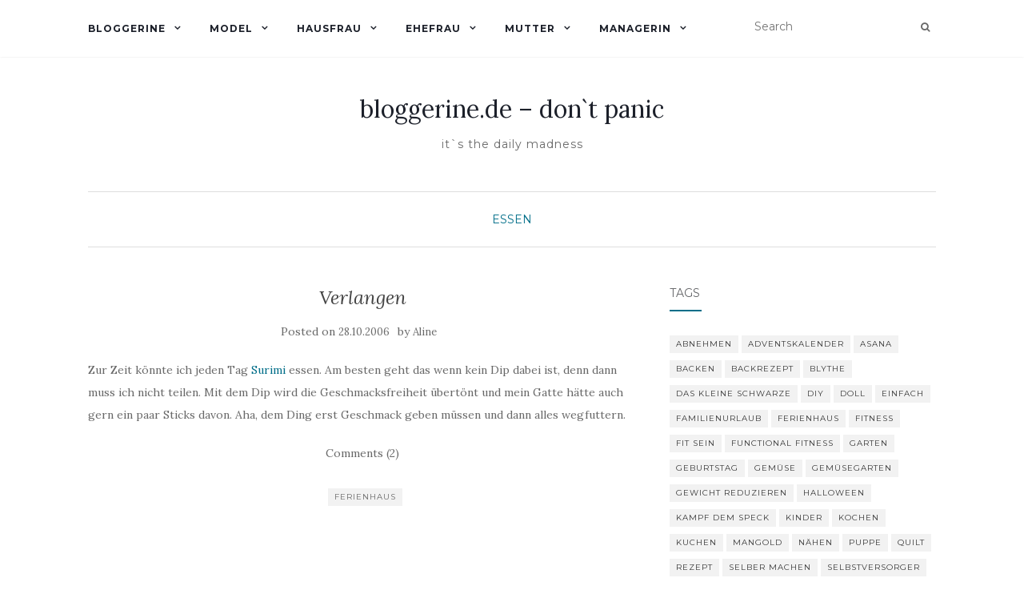

--- FILE ---
content_type: text/html; charset=UTF-8
request_url: https://bloggerine.de/2006/10/verlangen/
body_size: 12008
content:
<!doctype html>
	<!--[if !IE]>
	<html class="no-js non-ie" lang="en-US"> <![endif]-->
	<!--[if IE 7 ]>
	<html class="no-js ie7" lang="en-US"> <![endif]-->
	<!--[if IE 8 ]>
	<html class="no-js ie8" lang="en-US"> <![endif]-->
	<!--[if IE 9 ]>
	<html class="no-js ie9" lang="en-US"> <![endif]-->
	<!--[if gt IE 9]><!-->
<html class="no-js" lang="en-US"> <!--<![endif]-->
<head>
<meta charset="UTF-8">
<meta name="viewport" content="width=device-width, initial-scale=1">
<link rel="profile" href="http://gmpg.org/xfn/11">
<link rel="pingback" href="https://bloggerine.de/xmlrpc.php">

<title>Verlangen &#8211; bloggerine.de &#8211; don`t panic</title>
<meta name='robots' content='max-image-preview:large' />
	<style>img:is([sizes="auto" i], [sizes^="auto," i]) { contain-intrinsic-size: 3000px 1500px }</style>
	<link rel='dns-prefetch' href='//fonts.googleapis.com' />
<link rel="alternate" type="application/rss+xml" title="bloggerine.de - don`t panic &raquo; Feed" href="https://bloggerine.de/feed/" />
<link rel="alternate" type="application/rss+xml" title="bloggerine.de - don`t panic &raquo; Comments Feed" href="https://bloggerine.de/comments/feed/" />
<link rel="alternate" type="application/rss+xml" title="bloggerine.de - don`t panic &raquo; Verlangen Comments Feed" href="https://bloggerine.de/2006/10/verlangen/feed/" />
<script type="text/javascript">
/* <![CDATA[ */
window._wpemojiSettings = {"baseUrl":"https:\/\/s.w.org\/images\/core\/emoji\/16.0.1\/72x72\/","ext":".png","svgUrl":"https:\/\/s.w.org\/images\/core\/emoji\/16.0.1\/svg\/","svgExt":".svg","source":{"concatemoji":"https:\/\/bloggerine.de\/wp-includes\/js\/wp-emoji-release.min.js?ver=6.8.3"}};
/*! This file is auto-generated */
!function(s,n){var o,i,e;function c(e){try{var t={supportTests:e,timestamp:(new Date).valueOf()};sessionStorage.setItem(o,JSON.stringify(t))}catch(e){}}function p(e,t,n){e.clearRect(0,0,e.canvas.width,e.canvas.height),e.fillText(t,0,0);var t=new Uint32Array(e.getImageData(0,0,e.canvas.width,e.canvas.height).data),a=(e.clearRect(0,0,e.canvas.width,e.canvas.height),e.fillText(n,0,0),new Uint32Array(e.getImageData(0,0,e.canvas.width,e.canvas.height).data));return t.every(function(e,t){return e===a[t]})}function u(e,t){e.clearRect(0,0,e.canvas.width,e.canvas.height),e.fillText(t,0,0);for(var n=e.getImageData(16,16,1,1),a=0;a<n.data.length;a++)if(0!==n.data[a])return!1;return!0}function f(e,t,n,a){switch(t){case"flag":return n(e,"\ud83c\udff3\ufe0f\u200d\u26a7\ufe0f","\ud83c\udff3\ufe0f\u200b\u26a7\ufe0f")?!1:!n(e,"\ud83c\udde8\ud83c\uddf6","\ud83c\udde8\u200b\ud83c\uddf6")&&!n(e,"\ud83c\udff4\udb40\udc67\udb40\udc62\udb40\udc65\udb40\udc6e\udb40\udc67\udb40\udc7f","\ud83c\udff4\u200b\udb40\udc67\u200b\udb40\udc62\u200b\udb40\udc65\u200b\udb40\udc6e\u200b\udb40\udc67\u200b\udb40\udc7f");case"emoji":return!a(e,"\ud83e\udedf")}return!1}function g(e,t,n,a){var r="undefined"!=typeof WorkerGlobalScope&&self instanceof WorkerGlobalScope?new OffscreenCanvas(300,150):s.createElement("canvas"),o=r.getContext("2d",{willReadFrequently:!0}),i=(o.textBaseline="top",o.font="600 32px Arial",{});return e.forEach(function(e){i[e]=t(o,e,n,a)}),i}function t(e){var t=s.createElement("script");t.src=e,t.defer=!0,s.head.appendChild(t)}"undefined"!=typeof Promise&&(o="wpEmojiSettingsSupports",i=["flag","emoji"],n.supports={everything:!0,everythingExceptFlag:!0},e=new Promise(function(e){s.addEventListener("DOMContentLoaded",e,{once:!0})}),new Promise(function(t){var n=function(){try{var e=JSON.parse(sessionStorage.getItem(o));if("object"==typeof e&&"number"==typeof e.timestamp&&(new Date).valueOf()<e.timestamp+604800&&"object"==typeof e.supportTests)return e.supportTests}catch(e){}return null}();if(!n){if("undefined"!=typeof Worker&&"undefined"!=typeof OffscreenCanvas&&"undefined"!=typeof URL&&URL.createObjectURL&&"undefined"!=typeof Blob)try{var e="postMessage("+g.toString()+"("+[JSON.stringify(i),f.toString(),p.toString(),u.toString()].join(",")+"));",a=new Blob([e],{type:"text/javascript"}),r=new Worker(URL.createObjectURL(a),{name:"wpTestEmojiSupports"});return void(r.onmessage=function(e){c(n=e.data),r.terminate(),t(n)})}catch(e){}c(n=g(i,f,p,u))}t(n)}).then(function(e){for(var t in e)n.supports[t]=e[t],n.supports.everything=n.supports.everything&&n.supports[t],"flag"!==t&&(n.supports.everythingExceptFlag=n.supports.everythingExceptFlag&&n.supports[t]);n.supports.everythingExceptFlag=n.supports.everythingExceptFlag&&!n.supports.flag,n.DOMReady=!1,n.readyCallback=function(){n.DOMReady=!0}}).then(function(){return e}).then(function(){var e;n.supports.everything||(n.readyCallback(),(e=n.source||{}).concatemoji?t(e.concatemoji):e.wpemoji&&e.twemoji&&(t(e.twemoji),t(e.wpemoji)))}))}((window,document),window._wpemojiSettings);
/* ]]> */
</script>
<style id='wp-emoji-styles-inline-css' type='text/css'>

	img.wp-smiley, img.emoji {
		display: inline !important;
		border: none !important;
		box-shadow: none !important;
		height: 1em !important;
		width: 1em !important;
		margin: 0 0.07em !important;
		vertical-align: -0.1em !important;
		background: none !important;
		padding: 0 !important;
	}
</style>
<link rel='stylesheet' id='wp-block-library-css' href='https://bloggerine.de/wp-includes/css/dist/block-library/style.min.css?ver=6.8.3' type='text/css' media='all' />
<style id='classic-theme-styles-inline-css' type='text/css'>
/*! This file is auto-generated */
.wp-block-button__link{color:#fff;background-color:#32373c;border-radius:9999px;box-shadow:none;text-decoration:none;padding:calc(.667em + 2px) calc(1.333em + 2px);font-size:1.125em}.wp-block-file__button{background:#32373c;color:#fff;text-decoration:none}
</style>
<style id='global-styles-inline-css' type='text/css'>
:root{--wp--preset--aspect-ratio--square: 1;--wp--preset--aspect-ratio--4-3: 4/3;--wp--preset--aspect-ratio--3-4: 3/4;--wp--preset--aspect-ratio--3-2: 3/2;--wp--preset--aspect-ratio--2-3: 2/3;--wp--preset--aspect-ratio--16-9: 16/9;--wp--preset--aspect-ratio--9-16: 9/16;--wp--preset--color--black: #000000;--wp--preset--color--cyan-bluish-gray: #abb8c3;--wp--preset--color--white: #ffffff;--wp--preset--color--pale-pink: #f78da7;--wp--preset--color--vivid-red: #cf2e2e;--wp--preset--color--luminous-vivid-orange: #ff6900;--wp--preset--color--luminous-vivid-amber: #fcb900;--wp--preset--color--light-green-cyan: #7bdcb5;--wp--preset--color--vivid-green-cyan: #00d084;--wp--preset--color--pale-cyan-blue: #8ed1fc;--wp--preset--color--vivid-cyan-blue: #0693e3;--wp--preset--color--vivid-purple: #9b51e0;--wp--preset--gradient--vivid-cyan-blue-to-vivid-purple: linear-gradient(135deg,rgba(6,147,227,1) 0%,rgb(155,81,224) 100%);--wp--preset--gradient--light-green-cyan-to-vivid-green-cyan: linear-gradient(135deg,rgb(122,220,180) 0%,rgb(0,208,130) 100%);--wp--preset--gradient--luminous-vivid-amber-to-luminous-vivid-orange: linear-gradient(135deg,rgba(252,185,0,1) 0%,rgba(255,105,0,1) 100%);--wp--preset--gradient--luminous-vivid-orange-to-vivid-red: linear-gradient(135deg,rgba(255,105,0,1) 0%,rgb(207,46,46) 100%);--wp--preset--gradient--very-light-gray-to-cyan-bluish-gray: linear-gradient(135deg,rgb(238,238,238) 0%,rgb(169,184,195) 100%);--wp--preset--gradient--cool-to-warm-spectrum: linear-gradient(135deg,rgb(74,234,220) 0%,rgb(151,120,209) 20%,rgb(207,42,186) 40%,rgb(238,44,130) 60%,rgb(251,105,98) 80%,rgb(254,248,76) 100%);--wp--preset--gradient--blush-light-purple: linear-gradient(135deg,rgb(255,206,236) 0%,rgb(152,150,240) 100%);--wp--preset--gradient--blush-bordeaux: linear-gradient(135deg,rgb(254,205,165) 0%,rgb(254,45,45) 50%,rgb(107,0,62) 100%);--wp--preset--gradient--luminous-dusk: linear-gradient(135deg,rgb(255,203,112) 0%,rgb(199,81,192) 50%,rgb(65,88,208) 100%);--wp--preset--gradient--pale-ocean: linear-gradient(135deg,rgb(255,245,203) 0%,rgb(182,227,212) 50%,rgb(51,167,181) 100%);--wp--preset--gradient--electric-grass: linear-gradient(135deg,rgb(202,248,128) 0%,rgb(113,206,126) 100%);--wp--preset--gradient--midnight: linear-gradient(135deg,rgb(2,3,129) 0%,rgb(40,116,252) 100%);--wp--preset--font-size--small: 13px;--wp--preset--font-size--medium: 20px;--wp--preset--font-size--large: 36px;--wp--preset--font-size--x-large: 42px;--wp--preset--spacing--20: 0.44rem;--wp--preset--spacing--30: 0.67rem;--wp--preset--spacing--40: 1rem;--wp--preset--spacing--50: 1.5rem;--wp--preset--spacing--60: 2.25rem;--wp--preset--spacing--70: 3.38rem;--wp--preset--spacing--80: 5.06rem;--wp--preset--shadow--natural: 6px 6px 9px rgba(0, 0, 0, 0.2);--wp--preset--shadow--deep: 12px 12px 50px rgba(0, 0, 0, 0.4);--wp--preset--shadow--sharp: 6px 6px 0px rgba(0, 0, 0, 0.2);--wp--preset--shadow--outlined: 6px 6px 0px -3px rgba(255, 255, 255, 1), 6px 6px rgba(0, 0, 0, 1);--wp--preset--shadow--crisp: 6px 6px 0px rgba(0, 0, 0, 1);}:where(.is-layout-flex){gap: 0.5em;}:where(.is-layout-grid){gap: 0.5em;}body .is-layout-flex{display: flex;}.is-layout-flex{flex-wrap: wrap;align-items: center;}.is-layout-flex > :is(*, div){margin: 0;}body .is-layout-grid{display: grid;}.is-layout-grid > :is(*, div){margin: 0;}:where(.wp-block-columns.is-layout-flex){gap: 2em;}:where(.wp-block-columns.is-layout-grid){gap: 2em;}:where(.wp-block-post-template.is-layout-flex){gap: 1.25em;}:where(.wp-block-post-template.is-layout-grid){gap: 1.25em;}.has-black-color{color: var(--wp--preset--color--black) !important;}.has-cyan-bluish-gray-color{color: var(--wp--preset--color--cyan-bluish-gray) !important;}.has-white-color{color: var(--wp--preset--color--white) !important;}.has-pale-pink-color{color: var(--wp--preset--color--pale-pink) !important;}.has-vivid-red-color{color: var(--wp--preset--color--vivid-red) !important;}.has-luminous-vivid-orange-color{color: var(--wp--preset--color--luminous-vivid-orange) !important;}.has-luminous-vivid-amber-color{color: var(--wp--preset--color--luminous-vivid-amber) !important;}.has-light-green-cyan-color{color: var(--wp--preset--color--light-green-cyan) !important;}.has-vivid-green-cyan-color{color: var(--wp--preset--color--vivid-green-cyan) !important;}.has-pale-cyan-blue-color{color: var(--wp--preset--color--pale-cyan-blue) !important;}.has-vivid-cyan-blue-color{color: var(--wp--preset--color--vivid-cyan-blue) !important;}.has-vivid-purple-color{color: var(--wp--preset--color--vivid-purple) !important;}.has-black-background-color{background-color: var(--wp--preset--color--black) !important;}.has-cyan-bluish-gray-background-color{background-color: var(--wp--preset--color--cyan-bluish-gray) !important;}.has-white-background-color{background-color: var(--wp--preset--color--white) !important;}.has-pale-pink-background-color{background-color: var(--wp--preset--color--pale-pink) !important;}.has-vivid-red-background-color{background-color: var(--wp--preset--color--vivid-red) !important;}.has-luminous-vivid-orange-background-color{background-color: var(--wp--preset--color--luminous-vivid-orange) !important;}.has-luminous-vivid-amber-background-color{background-color: var(--wp--preset--color--luminous-vivid-amber) !important;}.has-light-green-cyan-background-color{background-color: var(--wp--preset--color--light-green-cyan) !important;}.has-vivid-green-cyan-background-color{background-color: var(--wp--preset--color--vivid-green-cyan) !important;}.has-pale-cyan-blue-background-color{background-color: var(--wp--preset--color--pale-cyan-blue) !important;}.has-vivid-cyan-blue-background-color{background-color: var(--wp--preset--color--vivid-cyan-blue) !important;}.has-vivid-purple-background-color{background-color: var(--wp--preset--color--vivid-purple) !important;}.has-black-border-color{border-color: var(--wp--preset--color--black) !important;}.has-cyan-bluish-gray-border-color{border-color: var(--wp--preset--color--cyan-bluish-gray) !important;}.has-white-border-color{border-color: var(--wp--preset--color--white) !important;}.has-pale-pink-border-color{border-color: var(--wp--preset--color--pale-pink) !important;}.has-vivid-red-border-color{border-color: var(--wp--preset--color--vivid-red) !important;}.has-luminous-vivid-orange-border-color{border-color: var(--wp--preset--color--luminous-vivid-orange) !important;}.has-luminous-vivid-amber-border-color{border-color: var(--wp--preset--color--luminous-vivid-amber) !important;}.has-light-green-cyan-border-color{border-color: var(--wp--preset--color--light-green-cyan) !important;}.has-vivid-green-cyan-border-color{border-color: var(--wp--preset--color--vivid-green-cyan) !important;}.has-pale-cyan-blue-border-color{border-color: var(--wp--preset--color--pale-cyan-blue) !important;}.has-vivid-cyan-blue-border-color{border-color: var(--wp--preset--color--vivid-cyan-blue) !important;}.has-vivid-purple-border-color{border-color: var(--wp--preset--color--vivid-purple) !important;}.has-vivid-cyan-blue-to-vivid-purple-gradient-background{background: var(--wp--preset--gradient--vivid-cyan-blue-to-vivid-purple) !important;}.has-light-green-cyan-to-vivid-green-cyan-gradient-background{background: var(--wp--preset--gradient--light-green-cyan-to-vivid-green-cyan) !important;}.has-luminous-vivid-amber-to-luminous-vivid-orange-gradient-background{background: var(--wp--preset--gradient--luminous-vivid-amber-to-luminous-vivid-orange) !important;}.has-luminous-vivid-orange-to-vivid-red-gradient-background{background: var(--wp--preset--gradient--luminous-vivid-orange-to-vivid-red) !important;}.has-very-light-gray-to-cyan-bluish-gray-gradient-background{background: var(--wp--preset--gradient--very-light-gray-to-cyan-bluish-gray) !important;}.has-cool-to-warm-spectrum-gradient-background{background: var(--wp--preset--gradient--cool-to-warm-spectrum) !important;}.has-blush-light-purple-gradient-background{background: var(--wp--preset--gradient--blush-light-purple) !important;}.has-blush-bordeaux-gradient-background{background: var(--wp--preset--gradient--blush-bordeaux) !important;}.has-luminous-dusk-gradient-background{background: var(--wp--preset--gradient--luminous-dusk) !important;}.has-pale-ocean-gradient-background{background: var(--wp--preset--gradient--pale-ocean) !important;}.has-electric-grass-gradient-background{background: var(--wp--preset--gradient--electric-grass) !important;}.has-midnight-gradient-background{background: var(--wp--preset--gradient--midnight) !important;}.has-small-font-size{font-size: var(--wp--preset--font-size--small) !important;}.has-medium-font-size{font-size: var(--wp--preset--font-size--medium) !important;}.has-large-font-size{font-size: var(--wp--preset--font-size--large) !important;}.has-x-large-font-size{font-size: var(--wp--preset--font-size--x-large) !important;}
:where(.wp-block-post-template.is-layout-flex){gap: 1.25em;}:where(.wp-block-post-template.is-layout-grid){gap: 1.25em;}
:where(.wp-block-columns.is-layout-flex){gap: 2em;}:where(.wp-block-columns.is-layout-grid){gap: 2em;}
:root :where(.wp-block-pullquote){font-size: 1.5em;line-height: 1.6;}
</style>
<link rel='stylesheet' id='activello-bootstrap-css' href='https://bloggerine.de/wp-content/themes/activello/assets/css/bootstrap.min.css?ver=6.8.3' type='text/css' media='all' />
<link rel='stylesheet' id='activello-icons-css' href='https://bloggerine.de/wp-content/themes/activello/assets/css/font-awesome.min.css?ver=6.8.3' type='text/css' media='all' />
<link rel='stylesheet' id='activello-fonts-css' href='//fonts.googleapis.com/css?family=Lora%3A400%2C400italic%2C700%2C700italic%7CMontserrat%3A400%2C700%7CMaven+Pro%3A400%2C700&#038;ver=6.8.3' type='text/css' media='all' />
<link rel='stylesheet' id='activello-style-css' href='https://bloggerine.de/wp-content/themes/activello/style.css?ver=6.8.3' type='text/css' media='all' />
<script type="text/javascript" src="https://bloggerine.de/wp-includes/js/jquery/jquery.min.js?ver=3.7.1" id="jquery-core-js"></script>
<script type="text/javascript" src="https://bloggerine.de/wp-includes/js/jquery/jquery-migrate.min.js?ver=3.4.1" id="jquery-migrate-js"></script>
<script type="text/javascript" src="https://bloggerine.de/wp-content/themes/activello/assets/js/vendor/modernizr.min.js?ver=6.8.3" id="activello-modernizr-js"></script>
<script type="text/javascript" src="https://bloggerine.de/wp-content/themes/activello/assets/js/vendor/bootstrap.min.js?ver=6.8.3" id="activello-bootstrapjs-js"></script>
<script type="text/javascript" src="https://bloggerine.de/wp-content/themes/activello/assets/js/functions.min.js?ver=6.8.3" id="activello-functions-js"></script>
<link rel="https://api.w.org/" href="https://bloggerine.de/wp-json/" /><link rel="alternate" title="JSON" type="application/json" href="https://bloggerine.de/wp-json/wp/v2/posts/967" /><link rel="EditURI" type="application/rsd+xml" title="RSD" href="https://bloggerine.de/xmlrpc.php?rsd" />
<meta name="generator" content="WordPress 6.8.3" />
<link rel="canonical" href="https://bloggerine.de/2006/10/verlangen/" />
<link rel='shortlink' href='https://bloggerine.de/?p=967' />
<link rel="alternate" title="oEmbed (JSON)" type="application/json+oembed" href="https://bloggerine.de/wp-json/oembed/1.0/embed?url=https%3A%2F%2Fbloggerine.de%2F2006%2F10%2Fverlangen%2F" />
<link rel="alternate" title="oEmbed (XML)" type="text/xml+oembed" href="https://bloggerine.de/wp-json/oembed/1.0/embed?url=https%3A%2F%2Fbloggerine.de%2F2006%2F10%2Fverlangen%2F&#038;format=xml" />
<style type="text/css">a:hover, a:focus, article.post .post-categories a:hover, article.post .post-categories a:focus, .entry-title a:hover, .entry-title a:focus, .entry-meta a:hover, .entry-meta a:focus, .entry-footer a:hover, .entry-footer a:focus, .read-more a:hover, .read-more a:focus, .social-icons a:hover, .social-icons a:focus, .flex-caption .post-categories a:hover, .flex-caption .post-categories a:focus, .flex-caption .read-more a:hover, .flex-caption .read-more a:focus, .flex-caption h2:hover, .flex-caption h2:focus-within, .comment-meta.commentmetadata a:hover, .comment-meta.commentmetadata a:focus, .post-inner-content .cat-item a:hover, .post-inner-content .cat-item a:focus, .navbar-default .navbar-nav > .active > a, .navbar-default .navbar-nav > .active > a:hover, .navbar-default .navbar-nav > .active > a:focus, .navbar-default .navbar-nav > li > a:hover, .navbar-default .navbar-nav > li > a:focus, .navbar-default .navbar-nav > .open > a, .navbar-default .navbar-nav > .open > a:hover, blockquote:before, .navbar-default .navbar-nav > .open > a:focus, .cat-title a, .single .entry-content a, .site-info a:hover, .site-info a:focus {color:#006e89}article.post .post-categories:after, .post-inner-content .cat-item:after, #secondary .widget-title:after, .dropdown-menu>.active>a, .dropdown-menu>.active>a:hover, .dropdown-menu>.active>a:focus {background:#006e89}.label-default[href]:hover, .label-default[href]:focus, .btn-default:hover, .btn-default:focus, .btn-default:active, .btn-default.active, #image-navigation .nav-previous a:hover, #image-navigation .nav-previous a:focus, #image-navigation .nav-next a:hover, #image-navigation .nav-next a:focus, .woocommerce #respond input#submit:hover, .woocommerce #respond input#submit:focus, .woocommerce a.button:hover, .woocommerce a.button:focus, .woocommerce button.button:hover, .woocommerce button.button:focus, .woocommerce input.button:hover, .woocommerce input.button:focus, .woocommerce #respond input#submit.alt:hover, .woocommerce #respond input#submit.alt:focus, .woocommerce a.button.alt:hover, .woocommerce a.button.alt:focus, .woocommerce button.button.alt:hover, .woocommerce button.button.alt:focus, .woocommerce input.button.alt:hover, .woocommerce input.button.alt:focus, .input-group-btn:last-child>.btn:hover, .input-group-btn:last-child>.btn:focus, .scroll-to-top:hover, .scroll-to-top:focus, button, html input[type=button]:hover, html input[type=button]:focus, input[type=reset]:hover, input[type=reset]:focus, .comment-list li .comment-body:after, .page-links a:hover span, .page-links a:focus span, .page-links span, input[type=submit]:hover, input[type=submit]:focus, .comment-form #submit:hover, .comment-form #submit:focus, .tagcloud a:hover, .tagcloud a:focus, .single .entry-content a:hover, .single .entry-content a:focus, .navbar-default .navbar-nav .open .dropdown-menu > li > a:hover, .dropdown-menu> li> a:hover, .dropdown-menu> li> a:focus, .navbar-default .navbar-nav .open .dropdown-menu > li > a:focus {background-color:#006e89; }input[type="text"]:focus, input[type="email"]:focus, input[type="tel"]:focus, input[type="url"]:focus, input[type="password"]:focus, input[type="search"]:focus, textarea:focus { outline-color: #006e89; }#social a:hover, #social a:focus, .header-search-icon:hover, .header-search-icon:focus  { color:#006e89}</style>	<style type="text/css">
		#social li{
			display: inline-block;
		}
		#social li,
		#social ul {
			border: 0!important;
			list-style: none;
			padding-left: 0;
			text-align: center;
		}
		#social li a[href*="twitter.com"] .fa:before,
		.fa-twitter:before {
			content: "\f099"
		}
		#social li a[href*="facebook.com"] .fa:before,
		.fa-facebook-f:before,
		.fa-facebook:before {
			content: "\f09a"
		}
		#social li a[href*="github.com"] .fa:before,
		.fa-github:before {
			content: "\f09b"
		}
		#social li a[href*="/feed"] .fa:before,
		.fa-rss:before {
			content: "\f09e"
		}
		#social li a[href*="pinterest.com"] .fa:before,
		.fa-pinterest:before {
			content: "\f0d2"
		}
		#social li a[href*="plus.google.com"] .fa:before,
		.fa-google-plus:before {
			content: "\f0d5"
		}
		#social li a[href*="linkedin.com"] .fa:before,
		.fa-linkedin:before {
			content: "\f0e1"
		}
		#social li a[href*="youtube.com"] .fa:before,
		.fa-youtube:before {
			content: "\f167"
		}
		#social li a[href*="instagram.com"] .fa:before,
		.fa-instagram:before {
			content: "\f16d"
		}
		#social li a[href*="flickr.com"] .fa:before,
		.fa-flickr:before {
			content: "\f16e"
		}
		#social li a[href*="tumblr.com"] .fa:before,
		.fa-tumblr:before {
			content: "\f173"
		}
		#social li a[href*="dribbble.com"] .fa:before,
		.fa-dribbble:before {
			content: "\f17d"
		}
		#social li a[href*="skype.com"] .fa:before,
		.fa-skype:before {
			content: "\f17e"
		}
		#social li a[href*="foursquare.com"] .fa:before,
		.fa-foursquare:before {
			content: "\f180"
		}
		#social li a[href*="vimeo.com"] .fa:before,
		.fa-vimeo-square:before {
			content: "\f194"
		}
		#social li a[href*="weheartit.com"] .fa:before,
		.fa-heart:before {
			content: "\f004"
		}
		#social li a[href*="spotify.com"] .fa:before,
		.fa-spotify:before {
			content: "\f1bc"
		}
		#social li a[href*="soundcloud.com"] .fa:before,
		.fa-soundcloud:before {
			content: "\f1be"
		}
	</style>
</head>

<body class="wp-singular post-template-default single single-post postid-967 single-format-standard wp-theme-activello group-blog has-sidebar-right">
<div id="page" class="hfeed site">

	<header id="masthead" class="site-header" role="banner">
		<nav class="navbar navbar-default" role="navigation">
			<div class="container">
				<div class="row">
					<div class="site-navigation-inner col-sm-12">
						<div class="navbar-header">
							<button type="button" class="btn navbar-toggle" data-toggle="collapse" data-target=".navbar-ex1-collapse">
								<span class="sr-only">Toggle navigation</span>
								<span class="icon-bar"></span>
								<span class="icon-bar"></span>
								<span class="icon-bar"></span>
							</button>
						</div>
						<div class="collapse navbar-collapse navbar-ex1-collapse"><ul id="menu-aktuellesmenue" class="nav navbar-nav"><li id="menu-item-6675" class="menu-item menu-item-type-taxonomy menu-item-object-category menu-item-has-children menu-item-6675"><a title="Bloggerine" href="https://bloggerine.de/archiv/allgemein/">Bloggerine </a><span class="activello-dropdown"></span>
<ul role="menu" class=" dropdown-menu">
	<li id="menu-item-6682" class="menu-item menu-item-type-taxonomy menu-item-object-category menu-item-6682"><a title="Aline" href="https://bloggerine.de/archiv/allgemein/aline/">Aline</a></li>
	<li id="menu-item-6710" class="menu-item menu-item-type-taxonomy menu-item-object-category menu-item-6710"><a title="Blythe" href="https://bloggerine.de/archiv/allgemein/blythe/">Blythe</a></li>
	<li id="menu-item-6705" class="menu-item menu-item-type-post_type menu-item-object-page menu-item-6705"><a title="Impressum" href="https://bloggerine.de/about/">Impressum</a></li>
	<li id="menu-item-6704" class="menu-item menu-item-type-post_type menu-item-object-page menu-item-6704"><a title="Kontakt" href="https://bloggerine.de/contact/">Kontakt</a></li>
</ul>
</li>
<li id="menu-item-6680" class="menu-item menu-item-type-taxonomy menu-item-object-category menu-item-has-children menu-item-6680"><a title="Model" href="https://bloggerine.de/archiv/model/">Model </a><span class="activello-dropdown"></span>
<ul role="menu" class=" dropdown-menu">
	<li id="menu-item-6688" class="menu-item menu-item-type-taxonomy menu-item-object-category menu-item-6688"><a title="abnehmen" href="https://bloggerine.de/archiv/model/abnehmen/">abnehmen</a></li>
	<li id="menu-item-6693" class="menu-item menu-item-type-taxonomy menu-item-object-category menu-item-6693"><a title="Fitness" href="https://bloggerine.de/archiv/model/auserlichkeiten/">Fitness</a></li>
	<li id="menu-item-6696" class="menu-item menu-item-type-taxonomy menu-item-object-category menu-item-6696"><a title="Yoga" href="https://bloggerine.de/archiv/model/yoga/">Yoga</a></li>
	<li id="menu-item-6715" class="menu-item menu-item-type-taxonomy menu-item-object-category menu-item-6715"><a title="Mountainbike" href="https://bloggerine.de/archiv/model/mountainbike/">Mountainbike</a></li>
</ul>
</li>
<li id="menu-item-6676" class="menu-item menu-item-type-taxonomy menu-item-object-category current-post-ancestor menu-item-has-children menu-item-6676"><a title="Hausfrau" href="https://bloggerine.de/archiv/hausfrau/">Hausfrau </a><span class="activello-dropdown"></span>
<ul role="menu" class=" dropdown-menu">
	<li id="menu-item-6692" class="menu-item menu-item-type-taxonomy menu-item-object-category menu-item-6692"><a title="Rezepte" href="https://bloggerine.de/archiv/hausfrau/rezepte/">Rezepte</a></li>
	<li id="menu-item-6700" class="menu-item menu-item-type-taxonomy menu-item-object-category menu-item-6700"><a title="Gemüsegarten" href="https://bloggerine.de/archiv/hausfrau/gemuesegarten/">Gemüsegarten</a></li>
	<li id="menu-item-6707" class="menu-item menu-item-type-taxonomy menu-item-object-category menu-item-6707"><a title="Garten" href="https://bloggerine.de/archiv/hausfrau/garten/">Garten</a></li>
	<li id="menu-item-6685" class="menu-item menu-item-type-taxonomy menu-item-object-category menu-item-6685"><a title="Schönes Heim" href="https://bloggerine.de/archiv/hausfrau/schones-heim/">Schönes Heim</a></li>
	<li id="menu-item-6691" class="menu-item menu-item-type-taxonomy menu-item-object-category menu-item-6691"><a title="do it yourself" href="https://bloggerine.de/archiv/hausfrau/selbermachen/">do it yourself</a></li>
	<li id="menu-item-6741" class="menu-item menu-item-type-taxonomy menu-item-object-category menu-item-6741"><a title="Zero waste" href="https://bloggerine.de/archiv/hausfrau/zero-waste/">Zero waste</a></li>
	<li id="menu-item-6695" class="menu-item menu-item-type-taxonomy menu-item-object-category menu-item-6695"><a title="Haustiere" href="https://bloggerine.de/archiv/hausfrau/haustiere/">Haustiere</a></li>
	<li id="menu-item-7011" class="menu-item menu-item-type-taxonomy menu-item-object-category menu-item-7011"><a title="Bienen" href="https://bloggerine.de/archiv/hausfrau/bienen/">Bienen</a></li>
</ul>
</li>
<li id="menu-item-6678" class="menu-item menu-item-type-taxonomy menu-item-object-category menu-item-has-children menu-item-6678"><a title="Ehefrau" href="https://bloggerine.de/archiv/ehefrau/">Ehefrau </a><span class="activello-dropdown"></span>
<ul role="menu" class=" dropdown-menu">
	<li id="menu-item-6694" class="menu-item menu-item-type-taxonomy menu-item-object-category menu-item-6694"><a title="Sie &amp; Er" href="https://bloggerine.de/archiv/ehefrau/sie-er/">Sie &#038; Er</a></li>
	<li id="menu-item-6706" class="menu-item menu-item-type-taxonomy menu-item-object-category menu-item-6706"><a title="Hochzeit" href="https://bloggerine.de/archiv/ehefrau/hochzeit/">Hochzeit</a></li>
	<li id="menu-item-6711" class="menu-item menu-item-type-taxonomy menu-item-object-category menu-item-6711"><a title="Sofazeit" href="https://bloggerine.de/archiv/allgemein/sofazeit/">Sofazeit</a></li>
</ul>
</li>
<li id="menu-item-6677" class="menu-item menu-item-type-taxonomy menu-item-object-category menu-item-has-children menu-item-6677"><a title="Mutter" href="https://bloggerine.de/archiv/mutter/">Mutter </a><span class="activello-dropdown"></span>
<ul role="menu" class=" dropdown-menu">
	<li id="menu-item-6683" class="menu-item menu-item-type-taxonomy menu-item-object-category menu-item-6683"><a title="LeLa" href="https://bloggerine.de/archiv/mutter/lela/">LeLa</a></li>
	<li id="menu-item-6689" class="menu-item menu-item-type-taxonomy menu-item-object-category menu-item-6689"><a title="ImLa" href="https://bloggerine.de/archiv/mutter/imla/">ImLa</a></li>
	<li id="menu-item-6684" class="menu-item menu-item-type-taxonomy menu-item-object-category menu-item-6684"><a title="Entertainment" href="https://bloggerine.de/archiv/mutter/entertainment/">Entertainment</a></li>
	<li id="menu-item-7356" class="menu-item menu-item-type-taxonomy menu-item-object-category menu-item-7356"><a title="Mama sein" href="https://bloggerine.de/archiv/mutter/mama-sein/">Mama sein</a></li>
</ul>
</li>
<li id="menu-item-6681" class="menu-item menu-item-type-taxonomy menu-item-object-category menu-item-has-children menu-item-6681"><a title="Managerin" href="https://bloggerine.de/archiv/managerin/">Managerin </a><span class="activello-dropdown"></span>
<ul role="menu" class=" dropdown-menu">
	<li id="menu-item-6713" class="menu-item menu-item-type-taxonomy menu-item-object-category menu-item-6713"><a title="Fachinformatik" href="https://bloggerine.de/archiv/managerin/fachinformatik/">Fachinformatik</a></li>
	<li id="menu-item-6690" class="menu-item menu-item-type-taxonomy menu-item-object-category menu-item-6690"><a title="Studium" href="https://bloggerine.de/archiv/managerin/studium/">Studium</a></li>
	<li id="menu-item-6708" class="menu-item menu-item-type-taxonomy menu-item-object-category menu-item-6708"><a title="Nadel &amp; Faden" href="https://bloggerine.de/archiv/managerin/nadel-faden/">Nadel &#038; Faden</a></li>
</ul>
</li>
</ul></div>
						<div class="nav-search"><form action="https://bloggerine.de/" method="get"><input type="text" name="s" value="" placeholder="Search"><button type="submit" class="header-search-icon" name="submit" id="searchsubmit" value="Search"><i class="fa fa-search"></i></button></form>							
						</div>
					</div>
				</div>
			</div>
		</nav><!-- .site-navigation -->

		
		<div class="container">
			<div id="logo">
				<span class="site-name">
																			<a class="navbar-brand" href="https://bloggerine.de/" title="bloggerine.de &#8211; don`t panic" rel="home">bloggerine.de &#8211; don`t panic</a>
									
									</span><!-- end of .site-name -->

									<div class="tagline">it`s the daily madness</div>
							</div><!-- end of #logo -->

						<div id="line"></div>
					</div>

	</header><!-- #masthead -->


	<div id="content" class="site-content">

		<div class="top-section">
					</div>

		<div class="container main-content-area">

						<div class="cat-title">
				<ul class="post-categories">
	<li><a href="https://bloggerine.de/archiv/hausfrau/essen/" rel="category tag">Essen</a></li></ul>			</div>
									
			<div class="row">
				<div class="main-content-inner col-sm-12 col-md-8 ">

	<div id="primary" class="content-area">
		<main id="main" class="site-main" role="main">

		
			
<article id="post-967" class="post-967 post type-post status-publish format-standard hentry category-essen tag-ferienhaus">
	<div class="blog-item-wrap">
		<div class="post-inner-content">
			<header class="entry-header page-header">
				<h1 class="entry-title">Verlangen</h1>

								<div class="entry-meta">
					<span class="posted-on">Posted on <a href="https://bloggerine.de/2006/10/verlangen/" rel="bookmark"><time class="entry-date published" datetime="2006-10-28T20:30:58+02:00">28.10.2006</time></a></span>by <span class="author vcard"><a class="url fn n" href="https://bloggerine.de/author/aline-2/">Aline</a></span>
					
				</div><!-- .entry-meta -->
							</header><!-- .entry-header -->
			
			<a href="https://bloggerine.de/2006/10/verlangen/" title="Verlangen" >
							</a>
			
			<div class="entry-content">

				<p>Zur Zeit könnte ich jeden Tag <a href="http://de.wikipedia.org/wiki/Surimi" target="_blank">Surimi</a> essen. Am besten geht das wenn kein Dip dabei ist, denn dann muss ich nicht teilen. Mit dem Dip wird die Geschmacksfreiheit übertönt und mein Gatte hätte auch gern ein paar Sticks davon. Aha, dem Ding erst Geschmack geben müssen und dann alles wegfuttern.</p>
				
								
			</div><!-- .entry-content -->
			<div class="entry-footer">
								<span class="comments-link"><a href="https://bloggerine.de/2006/10/verlangen/#comments">Comments (2)</a></span>
					
								<!-- tags -->
				<div class="tagcloud">

					<a href="https://bloggerine.de/tag/ferienhaus/">Ferienhaus</a> 
				</div>
				<!-- end tags -->
							</div><!-- .entry-footer -->
		</div>
	</div>
</article><!-- #post-## -->

			
<div id="comments" class="comments-area">

	
			<h2 class="comments-title">
		2 Replies to &ldquo;Verlangen&rdquo;		</h2>

		
		<ol class="comment-list">
				<li class="comment even thread-even depth-1" id="comment-10342">
			<div id="div-comment-10342" class="comment-body">
	
	<div class="comment-author vcard asdasd">
		<img alt='' src='https://secure.gravatar.com/avatar/f398497e783a0949eec2c341a0f6a3460022a6f7cb2eb03bbd091001d92698ec?s=80&#038;d=mm&#038;r=g' srcset='https://secure.gravatar.com/avatar/f398497e783a0949eec2c341a0f6a3460022a6f7cb2eb03bbd091001d92698ec?s=160&#038;d=mm&#038;r=g 2x' class='avatar avatar-80 photo' height='80' width='80' decoding='async'/>		<cite class="fn"><a href="http://www.narana.de" class="url" rel="ugc external nofollow">Narana</a></cite> <span class="says">says:</span>				<div class="comment-meta commentmetadata"><a href="https://bloggerine.de/2006/10/verlangen/#comment-10342">
			28.10.2006 at 23:05</a>		</div>
	</div>

	
	<p>Ich liebe Surimi. Am liebsten auch pur. Mjam.</p>

			</div>
	</li><!-- #comment-## -->
	<li class="comment odd alt thread-odd thread-alt depth-1" id="comment-10404">
			<div id="div-comment-10404" class="comment-body">
	
	<div class="comment-author vcard asdasd">
		<img alt='' src='https://secure.gravatar.com/avatar/f30875851423ac6393db55c1e021cd7e6d715fff8ff678e88192e2ef23dfebbe?s=80&#038;d=mm&#038;r=g' srcset='https://secure.gravatar.com/avatar/f30875851423ac6393db55c1e021cd7e6d715fff8ff678e88192e2ef23dfebbe?s=160&#038;d=mm&#038;r=g 2x' class='avatar avatar-80 photo' height='80' width='80' decoding='async'/>		<cite class="fn"><a href="http://zockertown.de/s9y/" class="url" rel="ugc external nofollow">bed</a></cite> <span class="says">says:</span>				<div class="comment-meta commentmetadata"><a href="https://bloggerine.de/2006/10/verlangen/#comment-10404">
			29.10.2006 at 18:39</a>		</div>
	</div>

	
	<p>Ihh! Pfui Teufel! (Bezieht sich auf den Wikipedia Artikel)</p>
<p>Igitt, boah 🙁</p>
<p>Sowas gehört in den Müll, oder besser gar nicht erst gefangen.</p>

			</div>
	</li><!-- #comment-## -->
		</ol><!-- .comment-list -->

		
	
		<p class="no-comments">Comments are closed.</p>
	
	
	
</div><!-- #comments -->

					<nav class="navigation post-navigation" role="navigation">
		<h1 class="screen-reader-text">Post navigation</h1>
		<div class="nav-links">
			<div class="nav-previous"><a href="https://bloggerine.de/2006/10/babyschwimmen/" rel="prev"><i class="fa fa-chevron-left"></i> Babyschwimmen</a></div><div class="nav-next"><a href="https://bloggerine.de/2006/10/winter-kann-kommen/" rel="next">Winter kann kommen <i class="fa fa-chevron-right"></i></a></div>			</div><!-- .nav-links -->
			</nav><!-- .navigation -->
			
		
		</main><!-- #main -->
	</div><!-- #primary -->

</div>

		            
		<div id="secondary" class="widget-area col-sm-12 col-md-4" role="complementary">
			<div class="inner">
								<aside id="tag_cloud-4" class="widget widget_tag_cloud"><h3 class="widget-title">Tags</h3><div class="tagcloud"><a href="https://bloggerine.de/tag/abnehmen/" class="tag-cloud-link tag-link-1043 tag-link-position-1" style="font-size: 9.6770833333333pt;" aria-label="abnehmen (25 items)">abnehmen</a>
<a href="https://bloggerine.de/tag/adventskalender/" class="tag-cloud-link tag-link-262 tag-link-position-2" style="font-size: 9.6041666666667pt;" aria-label="Adventskalender (24 items)">Adventskalender</a>
<a href="https://bloggerine.de/tag/asana/" class="tag-cloud-link tag-link-368 tag-link-position-3" style="font-size: 9.1666666666667pt;" aria-label="asana (21 items)">asana</a>
<a href="https://bloggerine.de/tag/backen/" class="tag-cloud-link tag-link-426 tag-link-position-4" style="font-size: 11.427083333333pt;" aria-label="backen (44 items)">backen</a>
<a href="https://bloggerine.de/tag/backrezept/" class="tag-cloud-link tag-link-464 tag-link-position-5" style="font-size: 9.96875pt;" aria-label="Backrezept (27 items)">Backrezept</a>
<a href="https://bloggerine.de/tag/blythe/" class="tag-cloud-link tag-link-1550 tag-link-position-6" style="font-size: 8.3645833333333pt;" aria-label="Blythe (16 items)">Blythe</a>
<a href="https://bloggerine.de/tag/das-kleine-schwarze/" class="tag-cloud-link tag-link-636 tag-link-position-7" style="font-size: 9.1666666666667pt;" aria-label="das kleine schwarze (21 items)">das kleine schwarze</a>
<a href="https://bloggerine.de/tag/diy/" class="tag-cloud-link tag-link-1051 tag-link-position-8" style="font-size: 14.708333333333pt;" aria-label="diy (125 items)">diy</a>
<a href="https://bloggerine.de/tag/doll/" class="tag-cloud-link tag-link-243 tag-link-position-9" style="font-size: 8.3645833333333pt;" aria-label="doll (16 items)">doll</a>
<a href="https://bloggerine.de/tag/einfach/" class="tag-cloud-link tag-link-290 tag-link-position-10" style="font-size: 8.1458333333333pt;" aria-label="einfach (15 items)">einfach</a>
<a href="https://bloggerine.de/tag/familienurlaub/" class="tag-cloud-link tag-link-410 tag-link-position-11" style="font-size: 8.7291666666667pt;" aria-label="Familienurlaub (18 items)">Familienurlaub</a>
<a href="https://bloggerine.de/tag/ferienhaus/" class="tag-cloud-link tag-link-1574 tag-link-position-12" style="font-size: 22pt;" aria-label="Ferienhaus (1,272 items)">Ferienhaus</a>
<a href="https://bloggerine.de/tag/fitness/" class="tag-cloud-link tag-link-329 tag-link-position-13" style="font-size: 10.40625pt;" aria-label="Fitness (31 items)">Fitness</a>
<a href="https://bloggerine.de/tag/fit-sein/" class="tag-cloud-link tag-link-188 tag-link-position-14" style="font-size: 10.1875pt;" aria-label="fit sein (29 items)">fit sein</a>
<a href="https://bloggerine.de/tag/functional-fitness/" class="tag-cloud-link tag-link-337 tag-link-position-15" style="font-size: 10.479166666667pt;" aria-label="Functional Fitness (32 items)">Functional Fitness</a>
<a href="https://bloggerine.de/tag/garten/" class="tag-cloud-link tag-link-1049 tag-link-position-16" style="font-size: 12.59375pt;" aria-label="Garten (63 items)">Garten</a>
<a href="https://bloggerine.de/tag/geburtstag/" class="tag-cloud-link tag-link-72 tag-link-position-17" style="font-size: 8.1458333333333pt;" aria-label="Geburtstag (15 items)">Geburtstag</a>
<a href="https://bloggerine.de/tag/gemuese/" class="tag-cloud-link tag-link-394 tag-link-position-18" style="font-size: 10.260416666667pt;" aria-label="Gemüse (30 items)">Gemüse</a>
<a href="https://bloggerine.de/tag/gemuesegarten/" class="tag-cloud-link tag-link-1751 tag-link-position-19" style="font-size: 11.791666666667pt;" aria-label="Gemüsegarten (49 items)">Gemüsegarten</a>
<a href="https://bloggerine.de/tag/gewicht-reduzieren/" class="tag-cloud-link tag-link-184 tag-link-position-20" style="font-size: 8pt;" aria-label="Gewicht reduzieren (14 items)">Gewicht reduzieren</a>
<a href="https://bloggerine.de/tag/halloween/" class="tag-cloud-link tag-link-212 tag-link-position-21" style="font-size: 8pt;" aria-label="Halloween (14 items)">Halloween</a>
<a href="https://bloggerine.de/tag/kampf-dem-speck/" class="tag-cloud-link tag-link-353 tag-link-position-22" style="font-size: 9.96875pt;" aria-label="kampf dem speck (27 items)">kampf dem speck</a>
<a href="https://bloggerine.de/tag/kinder/" class="tag-cloud-link tag-link-163 tag-link-position-23" style="font-size: 8pt;" aria-label="Kinder (14 items)">Kinder</a>
<a href="https://bloggerine.de/tag/kochen/" class="tag-cloud-link tag-link-151 tag-link-position-24" style="font-size: 12.59375pt;" aria-label="kochen (64 items)">kochen</a>
<a href="https://bloggerine.de/tag/kuchen/" class="tag-cloud-link tag-link-327 tag-link-position-25" style="font-size: 8pt;" aria-label="Kuchen (14 items)">Kuchen</a>
<a href="https://bloggerine.de/tag/mangold/" class="tag-cloud-link tag-link-496 tag-link-position-26" style="font-size: 8.3645833333333pt;" aria-label="Mangold (16 items)">Mangold</a>
<a href="https://bloggerine.de/tag/nahen/" class="tag-cloud-link tag-link-156 tag-link-position-27" style="font-size: 9.3125pt;" aria-label="nähen (22 items)">nähen</a>
<a href="https://bloggerine.de/tag/puppe/" class="tag-cloud-link tag-link-217 tag-link-position-28" style="font-size: 8.1458333333333pt;" aria-label="Puppe (15 items)">Puppe</a>
<a href="https://bloggerine.de/tag/quilt/" class="tag-cloud-link tag-link-1435 tag-link-position-29" style="font-size: 8.5833333333333pt;" aria-label="Quilt (17 items)">Quilt</a>
<a href="https://bloggerine.de/tag/rezept/" class="tag-cloud-link tag-link-423 tag-link-position-30" style="font-size: 14.635416666667pt;" aria-label="Rezept (123 items)">Rezept</a>
<a href="https://bloggerine.de/tag/selber-machen/" class="tag-cloud-link tag-link-146 tag-link-position-31" style="font-size: 13.541666666667pt;" aria-label="selber machen (86 items)">selber machen</a>
<a href="https://bloggerine.de/tag/selbstversorger/" class="tag-cloud-link tag-link-1573 tag-link-position-32" style="font-size: 10.989583333333pt;" aria-label="Selbstversorger (38 items)">Selbstversorger</a>
<a href="https://bloggerine.de/tag/sommerurlaub/" class="tag-cloud-link tag-link-417 tag-link-position-33" style="font-size: 9.6041666666667pt;" aria-label="Sommerurlaub (24 items)">Sommerurlaub</a>
<a href="https://bloggerine.de/tag/sport/" class="tag-cloud-link tag-link-152 tag-link-position-34" style="font-size: 8.3645833333333pt;" aria-label="Sport (16 items)">Sport</a>
<a href="https://bloggerine.de/tag/urlaub/" class="tag-cloud-link tag-link-409 tag-link-position-35" style="font-size: 9.1666666666667pt;" aria-label="Urlaub (21 items)">Urlaub</a>
<a href="https://bloggerine.de/tag/urlaub-mit-kindern/" class="tag-cloud-link tag-link-411 tag-link-position-36" style="font-size: 8.875pt;" aria-label="Urlaub mit Kindern (19 items)">Urlaub mit Kindern</a>
<a href="https://bloggerine.de/tag/vegan/" class="tag-cloud-link tag-link-652 tag-link-position-37" style="font-size: 9.6041666666667pt;" aria-label="vegan (24 items)">vegan</a>
<a href="https://bloggerine.de/tag/vegetarier/" class="tag-cloud-link tag-link-626 tag-link-position-38" style="font-size: 10.916666666667pt;" aria-label="Vegetarier (37 items)">Vegetarier</a>
<a href="https://bloggerine.de/tag/vegetarisch/" class="tag-cloud-link tag-link-502 tag-link-position-39" style="font-size: 13.322916666667pt;" aria-label="vegetarisch (80 items)">vegetarisch</a>
<a href="https://bloggerine.de/tag/vegetarisch-kochen/" class="tag-cloud-link tag-link-504 tag-link-position-40" style="font-size: 11.0625pt;" aria-label="vegetarisch kochen (39 items)">vegetarisch kochen</a>
<a href="https://bloggerine.de/tag/weihnachten/" class="tag-cloud-link tag-link-285 tag-link-position-41" style="font-size: 8.875pt;" aria-label="Weihnachten (19 items)">Weihnachten</a>
<a href="https://bloggerine.de/tag/weihnachtsspeck-weg/" class="tag-cloud-link tag-link-635 tag-link-position-42" style="font-size: 9.0208333333333pt;" aria-label="weihnachtsspeck weg (20 items)">weihnachtsspeck weg</a>
<a href="https://bloggerine.de/tag/weihnachtsworkout/" class="tag-cloud-link tag-link-632 tag-link-position-43" style="font-size: 9.1666666666667pt;" aria-label="weihnachtsworkout (21 items)">weihnachtsworkout</a>
<a href="https://bloggerine.de/tag/workout/" class="tag-cloud-link tag-link-386 tag-link-position-44" style="font-size: 8.1458333333333pt;" aria-label="workout (15 items)">workout</a>
<a href="https://bloggerine.de/tag/yoga/" class="tag-cloud-link tag-link-1052 tag-link-position-45" style="font-size: 11.9375pt;" aria-label="Yoga (52 items)">Yoga</a></div>
</aside><aside id="archives-3" class="widget widget_archive"><h3 class="widget-title">Archiv</h3>
			<ul>
					<li><a href='https://bloggerine.de/2025/12/'>December 2025</a></li>
	<li><a href='https://bloggerine.de/2025/05/'>May 2025</a></li>
	<li><a href='https://bloggerine.de/2025/04/'>April 2025</a></li>
	<li><a href='https://bloggerine.de/2024/12/'>December 2024</a></li>
	<li><a href='https://bloggerine.de/2023/12/'>December 2023</a></li>
	<li><a href='https://bloggerine.de/2023/11/'>November 2023</a></li>
	<li><a href='https://bloggerine.de/2023/10/'>October 2023</a></li>
	<li><a href='https://bloggerine.de/2023/09/'>September 2023</a></li>
	<li><a href='https://bloggerine.de/2023/08/'>August 2023</a></li>
	<li><a href='https://bloggerine.de/2023/07/'>July 2023</a></li>
	<li><a href='https://bloggerine.de/2023/06/'>June 2023</a></li>
	<li><a href='https://bloggerine.de/2023/05/'>May 2023</a></li>
	<li><a href='https://bloggerine.de/2023/04/'>April 2023</a></li>
	<li><a href='https://bloggerine.de/2023/03/'>March 2023</a></li>
	<li><a href='https://bloggerine.de/2023/02/'>February 2023</a></li>
	<li><a href='https://bloggerine.de/2023/01/'>January 2023</a></li>
	<li><a href='https://bloggerine.de/2022/12/'>December 2022</a></li>
	<li><a href='https://bloggerine.de/2022/11/'>November 2022</a></li>
	<li><a href='https://bloggerine.de/2022/10/'>October 2022</a></li>
	<li><a href='https://bloggerine.de/2022/09/'>September 2022</a></li>
	<li><a href='https://bloggerine.de/2022/08/'>August 2022</a></li>
	<li><a href='https://bloggerine.de/2022/07/'>July 2022</a></li>
	<li><a href='https://bloggerine.de/2022/06/'>June 2022</a></li>
	<li><a href='https://bloggerine.de/2022/05/'>May 2022</a></li>
	<li><a href='https://bloggerine.de/2022/04/'>April 2022</a></li>
	<li><a href='https://bloggerine.de/2022/03/'>March 2022</a></li>
	<li><a href='https://bloggerine.de/2022/02/'>February 2022</a></li>
	<li><a href='https://bloggerine.de/2022/01/'>January 2022</a></li>
	<li><a href='https://bloggerine.de/2021/12/'>December 2021</a></li>
	<li><a href='https://bloggerine.de/2021/11/'>November 2021</a></li>
	<li><a href='https://bloggerine.de/2021/10/'>October 2021</a></li>
	<li><a href='https://bloggerine.de/2021/09/'>September 2021</a></li>
	<li><a href='https://bloggerine.de/2021/08/'>August 2021</a></li>
	<li><a href='https://bloggerine.de/2021/07/'>July 2021</a></li>
	<li><a href='https://bloggerine.de/2021/06/'>June 2021</a></li>
	<li><a href='https://bloggerine.de/2021/05/'>May 2021</a></li>
	<li><a href='https://bloggerine.de/2021/04/'>April 2021</a></li>
	<li><a href='https://bloggerine.de/2021/03/'>March 2021</a></li>
	<li><a href='https://bloggerine.de/2021/02/'>February 2021</a></li>
	<li><a href='https://bloggerine.de/2021/01/'>January 2021</a></li>
	<li><a href='https://bloggerine.de/2020/12/'>December 2020</a></li>
	<li><a href='https://bloggerine.de/2020/11/'>November 2020</a></li>
	<li><a href='https://bloggerine.de/2020/10/'>October 2020</a></li>
	<li><a href='https://bloggerine.de/2020/09/'>September 2020</a></li>
	<li><a href='https://bloggerine.de/2020/08/'>August 2020</a></li>
	<li><a href='https://bloggerine.de/2020/07/'>July 2020</a></li>
	<li><a href='https://bloggerine.de/2020/06/'>June 2020</a></li>
	<li><a href='https://bloggerine.de/2020/05/'>May 2020</a></li>
	<li><a href='https://bloggerine.de/2020/04/'>April 2020</a></li>
	<li><a href='https://bloggerine.de/2020/03/'>March 2020</a></li>
	<li><a href='https://bloggerine.de/2020/02/'>February 2020</a></li>
	<li><a href='https://bloggerine.de/2020/01/'>January 2020</a></li>
	<li><a href='https://bloggerine.de/2019/12/'>December 2019</a></li>
	<li><a href='https://bloggerine.de/2019/11/'>November 2019</a></li>
	<li><a href='https://bloggerine.de/2019/10/'>October 2019</a></li>
	<li><a href='https://bloggerine.de/2019/09/'>September 2019</a></li>
	<li><a href='https://bloggerine.de/2019/08/'>August 2019</a></li>
	<li><a href='https://bloggerine.de/2019/07/'>July 2019</a></li>
	<li><a href='https://bloggerine.de/2019/06/'>June 2019</a></li>
	<li><a href='https://bloggerine.de/2019/05/'>May 2019</a></li>
	<li><a href='https://bloggerine.de/2019/04/'>April 2019</a></li>
	<li><a href='https://bloggerine.de/2019/03/'>March 2019</a></li>
	<li><a href='https://bloggerine.de/2019/02/'>February 2019</a></li>
	<li><a href='https://bloggerine.de/2019/01/'>January 2019</a></li>
	<li><a href='https://bloggerine.de/2018/12/'>December 2018</a></li>
	<li><a href='https://bloggerine.de/2018/11/'>November 2018</a></li>
	<li><a href='https://bloggerine.de/2018/10/'>October 2018</a></li>
	<li><a href='https://bloggerine.de/2018/09/'>September 2018</a></li>
	<li><a href='https://bloggerine.de/2018/08/'>August 2018</a></li>
	<li><a href='https://bloggerine.de/2018/07/'>July 2018</a></li>
	<li><a href='https://bloggerine.de/2018/06/'>June 2018</a></li>
	<li><a href='https://bloggerine.de/2018/05/'>May 2018</a></li>
	<li><a href='https://bloggerine.de/2018/04/'>April 2018</a></li>
	<li><a href='https://bloggerine.de/2017/12/'>December 2017</a></li>
	<li><a href='https://bloggerine.de/2017/11/'>November 2017</a></li>
	<li><a href='https://bloggerine.de/2017/10/'>October 2017</a></li>
	<li><a href='https://bloggerine.de/2017/08/'>August 2017</a></li>
	<li><a href='https://bloggerine.de/2017/04/'>April 2017</a></li>
	<li><a href='https://bloggerine.de/2017/03/'>March 2017</a></li>
	<li><a href='https://bloggerine.de/2016/12/'>December 2016</a></li>
	<li><a href='https://bloggerine.de/2016/09/'>September 2016</a></li>
	<li><a href='https://bloggerine.de/2016/04/'>April 2016</a></li>
	<li><a href='https://bloggerine.de/2016/03/'>March 2016</a></li>
	<li><a href='https://bloggerine.de/2016/02/'>February 2016</a></li>
	<li><a href='https://bloggerine.de/2016/01/'>January 2016</a></li>
	<li><a href='https://bloggerine.de/2015/12/'>December 2015</a></li>
	<li><a href='https://bloggerine.de/2015/11/'>November 2015</a></li>
	<li><a href='https://bloggerine.de/2015/10/'>October 2015</a></li>
	<li><a href='https://bloggerine.de/2015/09/'>September 2015</a></li>
	<li><a href='https://bloggerine.de/2015/07/'>July 2015</a></li>
	<li><a href='https://bloggerine.de/2015/06/'>June 2015</a></li>
	<li><a href='https://bloggerine.de/2015/05/'>May 2015</a></li>
	<li><a href='https://bloggerine.de/2015/04/'>April 2015</a></li>
	<li><a href='https://bloggerine.de/2015/02/'>February 2015</a></li>
	<li><a href='https://bloggerine.de/2015/01/'>January 2015</a></li>
	<li><a href='https://bloggerine.de/2014/12/'>December 2014</a></li>
	<li><a href='https://bloggerine.de/2014/11/'>November 2014</a></li>
	<li><a href='https://bloggerine.de/2014/10/'>October 2014</a></li>
	<li><a href='https://bloggerine.de/2014/09/'>September 2014</a></li>
	<li><a href='https://bloggerine.de/2014/08/'>August 2014</a></li>
	<li><a href='https://bloggerine.de/2014/07/'>July 2014</a></li>
	<li><a href='https://bloggerine.de/2014/06/'>June 2014</a></li>
	<li><a href='https://bloggerine.de/2014/05/'>May 2014</a></li>
	<li><a href='https://bloggerine.de/2014/04/'>April 2014</a></li>
	<li><a href='https://bloggerine.de/2014/03/'>March 2014</a></li>
	<li><a href='https://bloggerine.de/2013/12/'>December 2013</a></li>
	<li><a href='https://bloggerine.de/2013/10/'>October 2013</a></li>
	<li><a href='https://bloggerine.de/2013/09/'>September 2013</a></li>
	<li><a href='https://bloggerine.de/2013/08/'>August 2013</a></li>
	<li><a href='https://bloggerine.de/2013/07/'>July 2013</a></li>
	<li><a href='https://bloggerine.de/2013/06/'>June 2013</a></li>
	<li><a href='https://bloggerine.de/2013/05/'>May 2013</a></li>
	<li><a href='https://bloggerine.de/2012/12/'>December 2012</a></li>
	<li><a href='https://bloggerine.de/2012/11/'>November 2012</a></li>
	<li><a href='https://bloggerine.de/2012/10/'>October 2012</a></li>
	<li><a href='https://bloggerine.de/2012/09/'>September 2012</a></li>
	<li><a href='https://bloggerine.de/2012/08/'>August 2012</a></li>
	<li><a href='https://bloggerine.de/2012/07/'>July 2012</a></li>
	<li><a href='https://bloggerine.de/2012/06/'>June 2012</a></li>
	<li><a href='https://bloggerine.de/2012/05/'>May 2012</a></li>
	<li><a href='https://bloggerine.de/2012/04/'>April 2012</a></li>
	<li><a href='https://bloggerine.de/2012/03/'>March 2012</a></li>
	<li><a href='https://bloggerine.de/2012/02/'>February 2012</a></li>
	<li><a href='https://bloggerine.de/2012/01/'>January 2012</a></li>
	<li><a href='https://bloggerine.de/2011/12/'>December 2011</a></li>
	<li><a href='https://bloggerine.de/2011/11/'>November 2011</a></li>
	<li><a href='https://bloggerine.de/2011/10/'>October 2011</a></li>
	<li><a href='https://bloggerine.de/2011/09/'>September 2011</a></li>
	<li><a href='https://bloggerine.de/2011/07/'>July 2011</a></li>
	<li><a href='https://bloggerine.de/2011/06/'>June 2011</a></li>
	<li><a href='https://bloggerine.de/2011/05/'>May 2011</a></li>
	<li><a href='https://bloggerine.de/2011/04/'>April 2011</a></li>
	<li><a href='https://bloggerine.de/2011/03/'>March 2011</a></li>
	<li><a href='https://bloggerine.de/2011/02/'>February 2011</a></li>
	<li><a href='https://bloggerine.de/2011/01/'>January 2011</a></li>
	<li><a href='https://bloggerine.de/2010/12/'>December 2010</a></li>
	<li><a href='https://bloggerine.de/2010/10/'>October 2010</a></li>
	<li><a href='https://bloggerine.de/2010/09/'>September 2010</a></li>
	<li><a href='https://bloggerine.de/2010/08/'>August 2010</a></li>
	<li><a href='https://bloggerine.de/2010/07/'>July 2010</a></li>
	<li><a href='https://bloggerine.de/2010/06/'>June 2010</a></li>
	<li><a href='https://bloggerine.de/2010/05/'>May 2010</a></li>
	<li><a href='https://bloggerine.de/2010/04/'>April 2010</a></li>
	<li><a href='https://bloggerine.de/2010/03/'>March 2010</a></li>
	<li><a href='https://bloggerine.de/2010/02/'>February 2010</a></li>
	<li><a href='https://bloggerine.de/2010/01/'>January 2010</a></li>
	<li><a href='https://bloggerine.de/2009/12/'>December 2009</a></li>
	<li><a href='https://bloggerine.de/2009/11/'>November 2009</a></li>
	<li><a href='https://bloggerine.de/2009/10/'>October 2009</a></li>
	<li><a href='https://bloggerine.de/2009/09/'>September 2009</a></li>
	<li><a href='https://bloggerine.de/2009/08/'>August 2009</a></li>
	<li><a href='https://bloggerine.de/2009/07/'>July 2009</a></li>
	<li><a href='https://bloggerine.de/2009/06/'>June 2009</a></li>
	<li><a href='https://bloggerine.de/2009/05/'>May 2009</a></li>
	<li><a href='https://bloggerine.de/2009/04/'>April 2009</a></li>
	<li><a href='https://bloggerine.de/2009/03/'>March 2009</a></li>
	<li><a href='https://bloggerine.de/2009/02/'>February 2009</a></li>
	<li><a href='https://bloggerine.de/2009/01/'>January 2009</a></li>
	<li><a href='https://bloggerine.de/2008/12/'>December 2008</a></li>
	<li><a href='https://bloggerine.de/2008/11/'>November 2008</a></li>
	<li><a href='https://bloggerine.de/2008/10/'>October 2008</a></li>
	<li><a href='https://bloggerine.de/2008/09/'>September 2008</a></li>
	<li><a href='https://bloggerine.de/2008/08/'>August 2008</a></li>
	<li><a href='https://bloggerine.de/2008/07/'>July 2008</a></li>
	<li><a href='https://bloggerine.de/2008/06/'>June 2008</a></li>
	<li><a href='https://bloggerine.de/2008/05/'>May 2008</a></li>
	<li><a href='https://bloggerine.de/2008/04/'>April 2008</a></li>
	<li><a href='https://bloggerine.de/2008/03/'>March 2008</a></li>
	<li><a href='https://bloggerine.de/2008/02/'>February 2008</a></li>
	<li><a href='https://bloggerine.de/2008/01/'>January 2008</a></li>
	<li><a href='https://bloggerine.de/2007/12/'>December 2007</a></li>
	<li><a href='https://bloggerine.de/2007/11/'>November 2007</a></li>
	<li><a href='https://bloggerine.de/2007/10/'>October 2007</a></li>
	<li><a href='https://bloggerine.de/2007/09/'>September 2007</a></li>
	<li><a href='https://bloggerine.de/2007/08/'>August 2007</a></li>
	<li><a href='https://bloggerine.de/2007/07/'>July 2007</a></li>
	<li><a href='https://bloggerine.de/2007/06/'>June 2007</a></li>
	<li><a href='https://bloggerine.de/2007/05/'>May 2007</a></li>
	<li><a href='https://bloggerine.de/2007/04/'>April 2007</a></li>
	<li><a href='https://bloggerine.de/2007/03/'>March 2007</a></li>
	<li><a href='https://bloggerine.de/2007/02/'>February 2007</a></li>
	<li><a href='https://bloggerine.de/2007/01/'>January 2007</a></li>
	<li><a href='https://bloggerine.de/2006/12/'>December 2006</a></li>
	<li><a href='https://bloggerine.de/2006/11/'>November 2006</a></li>
	<li><a href='https://bloggerine.de/2006/10/'>October 2006</a></li>
	<li><a href='https://bloggerine.de/2006/09/'>September 2006</a></li>
	<li><a href='https://bloggerine.de/2006/08/'>August 2006</a></li>
	<li><a href='https://bloggerine.de/2006/07/'>July 2006</a></li>
	<li><a href='https://bloggerine.de/2006/06/'>June 2006</a></li>
	<li><a href='https://bloggerine.de/2006/05/'>May 2006</a></li>
	<li><a href='https://bloggerine.de/2006/04/'>April 2006</a></li>
	<li><a href='https://bloggerine.de/2006/03/'>March 2006</a></li>
	<li><a href='https://bloggerine.de/2006/02/'>February 2006</a></li>
	<li><a href='https://bloggerine.de/2006/01/'>January 2006</a></li>
	<li><a href='https://bloggerine.de/2005/12/'>December 2005</a></li>
	<li><a href='https://bloggerine.de/2005/11/'>November 2005</a></li>
	<li><a href='https://bloggerine.de/2005/10/'>October 2005</a></li>
	<li><a href='https://bloggerine.de/2005/09/'>September 2005</a></li>
	<li><a href='https://bloggerine.de/2005/08/'>August 2005</a></li>
	<li><a href='https://bloggerine.de/2005/07/'>July 2005</a></li>
			</ul>

			</aside><aside id="pages-4" class="widget widget_pages"><h3 class="widget-title">bloggerine.de</h3>
			<ul>
				<li class="page_item page-item-438"><a href="https://bloggerine.de/about/">Impressum</a></li>
<li class="page_item page-item-437"><a href="https://bloggerine.de/contact/">Kontakt</a></li>
			</ul>

			</aside>			</div>
		</div><!-- #secondary -->
					</div><!-- close .*-inner (main-content or sidebar, depending if sidebar is used) -->
			</div><!-- close .row -->
		</div><!-- close .container -->
	</div><!-- close .site-content -->

	<div id="footer-area">
		<footer id="colophon" class="site-footer" role="contentinfo">
			<div class="site-info container">
				<div class="row">
										<div class="copyright col-md-12">
						Activello						Theme by <a href="http://colorlib.com/" target="_blank">Colorlib</a> Powered by <a href="http://wordpress.org/" target="_blank">WordPress</a>					</div>
				</div>
			</div><!-- .site-info -->
			<button class="scroll-to-top"><i class="fa fa-angle-up"></i></button><!-- .scroll-to-top -->
		</footer><!-- #colophon -->
	</div>
</div><!-- #page -->

		<script type="text/javascript">
			jQuery( document ).ready( function( $ ){
				if ( $( window ).width() >= 767 ){
					$( '.navbar-nav > li.menu-item > a' ).click( function(){
						if( $( this ).attr('target') !== '_blank' ){
							window.location = $( this ).attr( 'href' );
						}else{
							var win = window.open($( this ).attr( 'href' ), '_blank');
							win.focus();
						}
					});
				}
			});
		</script>
	<script type="speculationrules">
{"prefetch":[{"source":"document","where":{"and":[{"href_matches":"\/*"},{"not":{"href_matches":["\/wp-*.php","\/wp-admin\/*","\/wp-content\/uploads\/*","\/wp-content\/*","\/wp-content\/plugins\/*","\/wp-content\/themes\/activello\/*","\/*\\?(.+)"]}},{"not":{"selector_matches":"a[rel~=\"nofollow\"]"}},{"not":{"selector_matches":".no-prefetch, .no-prefetch a"}}]},"eagerness":"conservative"}]}
</script>
<!-- Matomo -->
<script>
  var _paq = window._paq = window._paq || [];
  /* tracker methods like "setCustomDimension" should be called before "trackPageView" */
  _paq.push(["disableCookies"]);
  _paq.push(['trackPageView']);
_paq.push(['enableHeartBeatTimer', 15]);
  _paq.push(['enableLinkTracking']);
  (function() {
    var u="https://mat.langbartels.com/";
    _paq.push(['setTrackerUrl', u+'matomo.php']);
    _paq.push(['setSiteId', '6']);
    var d=document, g=d.createElement('script'), s=d.getElementsByTagName('script')[0];
    g.async=true; g.src=u+'matomo.js'; s.parentNode.insertBefore(g,s);
  })();
</script>
<!-- End Matomo Code -->
<script type="text/javascript" src="https://bloggerine.de/wp-content/themes/activello/assets/js/skip-link-focus-fix.js?ver=20140222" id="activello-skip-link-focus-fix-js"></script>

</body>
</html>
